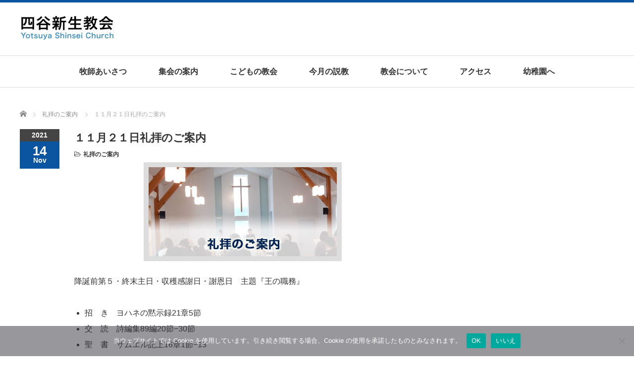

--- FILE ---
content_type: text/html; charset=UTF-8
request_url: https://yotsuyashinsei.jp/2021/11/14/%EF%BC%91%EF%BC%91%E6%9C%88%EF%BC%92%EF%BC%91%E6%97%A5%E7%A4%BC%E6%8B%9D%E3%81%AE%E3%81%94%E6%A1%88%E5%86%85/
body_size: 42836
content:
<!DOCTYPE html PUBLIC "-//W3C//DTD XHTML 1.1//EN" "http://www.w3.org/TR/xhtml11/DTD/xhtml11.dtd">
<!--[if lt IE 9]><html xmlns="http://www.w3.org/1999/xhtml" class="ie"><![endif]-->
<!--[if (gt IE 9)|!(IE)]><!--><html xmlns="http://www.w3.org/1999/xhtml"><!--<![endif]-->
<head profile="http://gmpg.org/xfn/11">
<meta http-equiv="Content-Type" content="text/html; charset=UTF-8" />
<meta http-equiv="X-UA-Compatible" content="IE=edge,chrome=1" />
<meta name="viewport" content="width=device-width" />
<title>１１月２１日礼拝のご案内 - 四谷新生教会</title>
<meta name="description" content="降誕前第５・終末主日・収穫感謝日・謝恩日　主題『王の職務』 	招　き　ヨハネの黙示録21章5節 	交　読　詩編集89編20節−30節 	聖　書　サムエル記上16章1節−13 	　　　　テモテへの手紙Ⅰ　1章12節−17節..." />

<link rel="alternate" type="application/rss+xml" title="四谷新生教会 RSS Feed" href="https://yotsuyashinsei.jp/feed/" />
<link rel="alternate" type="application/atom+xml" title="四谷新生教会 Atom Feed" href="https://yotsuyashinsei.jp/feed/atom/" />
<link rel="pingback" href="https://yotsuyashinsei.jp/xmlrpc.php" />

<meta name='robots' content='index, follow, max-image-preview:large, max-snippet:-1, max-video-preview:-1' />

	<!-- This site is optimized with the Yoast SEO plugin v26.7 - https://yoast.com/wordpress/plugins/seo/ -->
	<link rel="canonical" href="https://yotsuyashinsei.jp/2021/11/14/１１月２１日礼拝のご案内/" />
	<meta property="og:locale" content="ja_JP" />
	<meta property="og:type" content="article" />
	<meta property="og:title" content="１１月２１日礼拝のご案内 - 四谷新生教会" />
	<meta property="og:description" content="降誕前第５・終末主日・収穫感謝日・謝恩日　主題『王の職務』 招　き　ヨハネの黙示録21章5節 交　読　詩編集89編20節−30節 聖　書　サムエル記上16章1節−13 　　　　テモテへの手紙Ⅰ　1章12節−17節 　　　 [&hellip;]" />
	<meta property="og:url" content="https://yotsuyashinsei.jp/2021/11/14/１１月２１日礼拝のご案内/" />
	<meta property="og:site_name" content="四谷新生教会" />
	<meta property="article:published_time" content="2021-11-13T15:00:45+00:00" />
	<meta property="og:image" content="https://yotsuyashinsei.jp/wp-content/uploads/2018/05/service_banner.jpg" />
	<meta property="og:image:width" content="380" />
	<meta property="og:image:height" content="180" />
	<meta property="og:image:type" content="image/jpeg" />
	<meta name="author" content="四谷新生教会" />
	<meta name="twitter:card" content="summary_large_image" />
	<meta name="twitter:label1" content="執筆者" />
	<meta name="twitter:data1" content="四谷新生教会" />
	<script type="application/ld+json" class="yoast-schema-graph">{"@context":"https://schema.org","@graph":[{"@type":"Article","@id":"https://yotsuyashinsei.jp/2021/11/14/%ef%bc%91%ef%bc%91%e6%9c%88%ef%bc%92%ef%bc%91%e6%97%a5%e7%a4%bc%e6%8b%9d%e3%81%ae%e3%81%94%e6%a1%88%e5%86%85/#article","isPartOf":{"@id":"https://yotsuyashinsei.jp/2021/11/14/%ef%bc%91%ef%bc%91%e6%9c%88%ef%bc%92%ef%bc%91%e6%97%a5%e7%a4%bc%e6%8b%9d%e3%81%ae%e3%81%94%e6%a1%88%e5%86%85/"},"author":{"name":"四谷新生教会","@id":"https://yotsuyashinsei.jp/#/schema/person/d1e6543e984fce939a437a4b455dd976"},"headline":"１１月２１日礼拝のご案内","datePublished":"2021-11-13T15:00:45+00:00","mainEntityOfPage":{"@id":"https://yotsuyashinsei.jp/2021/11/14/%ef%bc%91%ef%bc%91%e6%9c%88%ef%bc%92%ef%bc%91%e6%97%a5%e7%a4%bc%e6%8b%9d%e3%81%ae%e3%81%94%e6%a1%88%e5%86%85/"},"wordCount":0,"commentCount":0,"image":{"@id":"https://yotsuyashinsei.jp/2021/11/14/%ef%bc%91%ef%bc%91%e6%9c%88%ef%bc%92%ef%bc%91%e6%97%a5%e7%a4%bc%e6%8b%9d%e3%81%ae%e3%81%94%e6%a1%88%e5%86%85/#primaryimage"},"thumbnailUrl":"https://yotsuyashinsei.jp/wp-content/uploads/2018/05/service_banner.jpg","articleSection":["礼拝のご案内"],"inLanguage":"ja","potentialAction":[{"@type":"CommentAction","name":"Comment","target":["https://yotsuyashinsei.jp/2021/11/14/%ef%bc%91%ef%bc%91%e6%9c%88%ef%bc%92%ef%bc%91%e6%97%a5%e7%a4%bc%e6%8b%9d%e3%81%ae%e3%81%94%e6%a1%88%e5%86%85/#respond"]}]},{"@type":"WebPage","@id":"https://yotsuyashinsei.jp/2021/11/14/%ef%bc%91%ef%bc%91%e6%9c%88%ef%bc%92%ef%bc%91%e6%97%a5%e7%a4%bc%e6%8b%9d%e3%81%ae%e3%81%94%e6%a1%88%e5%86%85/","url":"https://yotsuyashinsei.jp/2021/11/14/%ef%bc%91%ef%bc%91%e6%9c%88%ef%bc%92%ef%bc%91%e6%97%a5%e7%a4%bc%e6%8b%9d%e3%81%ae%e3%81%94%e6%a1%88%e5%86%85/","name":"１１月２１日礼拝のご案内 - 四谷新生教会","isPartOf":{"@id":"https://yotsuyashinsei.jp/#website"},"primaryImageOfPage":{"@id":"https://yotsuyashinsei.jp/2021/11/14/%ef%bc%91%ef%bc%91%e6%9c%88%ef%bc%92%ef%bc%91%e6%97%a5%e7%a4%bc%e6%8b%9d%e3%81%ae%e3%81%94%e6%a1%88%e5%86%85/#primaryimage"},"image":{"@id":"https://yotsuyashinsei.jp/2021/11/14/%ef%bc%91%ef%bc%91%e6%9c%88%ef%bc%92%ef%bc%91%e6%97%a5%e7%a4%bc%e6%8b%9d%e3%81%ae%e3%81%94%e6%a1%88%e5%86%85/#primaryimage"},"thumbnailUrl":"https://yotsuyashinsei.jp/wp-content/uploads/2018/05/service_banner.jpg","datePublished":"2021-11-13T15:00:45+00:00","author":{"@id":"https://yotsuyashinsei.jp/#/schema/person/d1e6543e984fce939a437a4b455dd976"},"breadcrumb":{"@id":"https://yotsuyashinsei.jp/2021/11/14/%ef%bc%91%ef%bc%91%e6%9c%88%ef%bc%92%ef%bc%91%e6%97%a5%e7%a4%bc%e6%8b%9d%e3%81%ae%e3%81%94%e6%a1%88%e5%86%85/#breadcrumb"},"inLanguage":"ja","potentialAction":[{"@type":"ReadAction","target":["https://yotsuyashinsei.jp/2021/11/14/%ef%bc%91%ef%bc%91%e6%9c%88%ef%bc%92%ef%bc%91%e6%97%a5%e7%a4%bc%e6%8b%9d%e3%81%ae%e3%81%94%e6%a1%88%e5%86%85/"]}]},{"@type":"ImageObject","inLanguage":"ja","@id":"https://yotsuyashinsei.jp/2021/11/14/%ef%bc%91%ef%bc%91%e6%9c%88%ef%bc%92%ef%bc%91%e6%97%a5%e7%a4%bc%e6%8b%9d%e3%81%ae%e3%81%94%e6%a1%88%e5%86%85/#primaryimage","url":"https://yotsuyashinsei.jp/wp-content/uploads/2018/05/service_banner.jpg","contentUrl":"https://yotsuyashinsei.jp/wp-content/uploads/2018/05/service_banner.jpg","width":380,"height":180},{"@type":"BreadcrumbList","@id":"https://yotsuyashinsei.jp/2021/11/14/%ef%bc%91%ef%bc%91%e6%9c%88%ef%bc%92%ef%bc%91%e6%97%a5%e7%a4%bc%e6%8b%9d%e3%81%ae%e3%81%94%e6%a1%88%e5%86%85/#breadcrumb","itemListElement":[{"@type":"ListItem","position":1,"name":"ホーム","item":"https://yotsuyashinsei.jp/"},{"@type":"ListItem","position":2,"name":"１１月２１日礼拝のご案内"}]},{"@type":"WebSite","@id":"https://yotsuyashinsei.jp/#website","url":"https://yotsuyashinsei.jp/","name":"四谷新生教会","description":"Yotsuya Shinsei Church","potentialAction":[{"@type":"SearchAction","target":{"@type":"EntryPoint","urlTemplate":"https://yotsuyashinsei.jp/?s={search_term_string}"},"query-input":{"@type":"PropertyValueSpecification","valueRequired":true,"valueName":"search_term_string"}}],"inLanguage":"ja"},{"@type":"Person","@id":"https://yotsuyashinsei.jp/#/schema/person/d1e6543e984fce939a437a4b455dd976","name":"四谷新生教会","image":{"@type":"ImageObject","inLanguage":"ja","@id":"https://yotsuyashinsei.jp/#/schema/person/image/","url":"https://secure.gravatar.com/avatar/c702a41319433990f771f10e8b72b6fb35a2ba0c809a0d6a806400b0268fcfa1?s=96&d=mm&r=g","contentUrl":"https://secure.gravatar.com/avatar/c702a41319433990f771f10e8b72b6fb35a2ba0c809a0d6a806400b0268fcfa1?s=96&d=mm&r=g","caption":"四谷新生教会"},"url":"https://yotsuyashinsei.jp/author/shinsei4852/"}]}</script>
	<!-- / Yoast SEO plugin. -->


<link rel="alternate" type="application/rss+xml" title="四谷新生教会 &raquo; １１月２１日礼拝のご案内 のコメントのフィード" href="https://yotsuyashinsei.jp/2021/11/14/%ef%bc%91%ef%bc%91%e6%9c%88%ef%bc%92%ef%bc%91%e6%97%a5%e7%a4%bc%e6%8b%9d%e3%81%ae%e3%81%94%e6%a1%88%e5%86%85/feed/" />
<link rel="alternate" title="oEmbed (JSON)" type="application/json+oembed" href="https://yotsuyashinsei.jp/wp-json/oembed/1.0/embed?url=https%3A%2F%2Fyotsuyashinsei.jp%2F2021%2F11%2F14%2F%25ef%25bc%2591%25ef%25bc%2591%25e6%259c%2588%25ef%25bc%2592%25ef%25bc%2591%25e6%2597%25a5%25e7%25a4%25bc%25e6%258b%259d%25e3%2581%25ae%25e3%2581%2594%25e6%25a1%2588%25e5%2586%2585%2F" />
<link rel="alternate" title="oEmbed (XML)" type="text/xml+oembed" href="https://yotsuyashinsei.jp/wp-json/oembed/1.0/embed?url=https%3A%2F%2Fyotsuyashinsei.jp%2F2021%2F11%2F14%2F%25ef%25bc%2591%25ef%25bc%2591%25e6%259c%2588%25ef%25bc%2592%25ef%25bc%2591%25e6%2597%25a5%25e7%25a4%25bc%25e6%258b%259d%25e3%2581%25ae%25e3%2581%2594%25e6%25a1%2588%25e5%2586%2585%2F&#038;format=xml" />
<style id='wp-img-auto-sizes-contain-inline-css' type='text/css'>
img:is([sizes=auto i],[sizes^="auto," i]){contain-intrinsic-size:3000px 1500px}
/*# sourceURL=wp-img-auto-sizes-contain-inline-css */
</style>
<style id='wp-emoji-styles-inline-css' type='text/css'>

	img.wp-smiley, img.emoji {
		display: inline !important;
		border: none !important;
		box-shadow: none !important;
		height: 1em !important;
		width: 1em !important;
		margin: 0 0.07em !important;
		vertical-align: -0.1em !important;
		background: none !important;
		padding: 0 !important;
	}
/*# sourceURL=wp-emoji-styles-inline-css */
</style>
<style id='wp-block-library-inline-css' type='text/css'>
:root{--wp-block-synced-color:#7a00df;--wp-block-synced-color--rgb:122,0,223;--wp-bound-block-color:var(--wp-block-synced-color);--wp-editor-canvas-background:#ddd;--wp-admin-theme-color:#007cba;--wp-admin-theme-color--rgb:0,124,186;--wp-admin-theme-color-darker-10:#006ba1;--wp-admin-theme-color-darker-10--rgb:0,107,160.5;--wp-admin-theme-color-darker-20:#005a87;--wp-admin-theme-color-darker-20--rgb:0,90,135;--wp-admin-border-width-focus:2px}@media (min-resolution:192dpi){:root{--wp-admin-border-width-focus:1.5px}}.wp-element-button{cursor:pointer}:root .has-very-light-gray-background-color{background-color:#eee}:root .has-very-dark-gray-background-color{background-color:#313131}:root .has-very-light-gray-color{color:#eee}:root .has-very-dark-gray-color{color:#313131}:root .has-vivid-green-cyan-to-vivid-cyan-blue-gradient-background{background:linear-gradient(135deg,#00d084,#0693e3)}:root .has-purple-crush-gradient-background{background:linear-gradient(135deg,#34e2e4,#4721fb 50%,#ab1dfe)}:root .has-hazy-dawn-gradient-background{background:linear-gradient(135deg,#faaca8,#dad0ec)}:root .has-subdued-olive-gradient-background{background:linear-gradient(135deg,#fafae1,#67a671)}:root .has-atomic-cream-gradient-background{background:linear-gradient(135deg,#fdd79a,#004a59)}:root .has-nightshade-gradient-background{background:linear-gradient(135deg,#330968,#31cdcf)}:root .has-midnight-gradient-background{background:linear-gradient(135deg,#020381,#2874fc)}:root{--wp--preset--font-size--normal:16px;--wp--preset--font-size--huge:42px}.has-regular-font-size{font-size:1em}.has-larger-font-size{font-size:2.625em}.has-normal-font-size{font-size:var(--wp--preset--font-size--normal)}.has-huge-font-size{font-size:var(--wp--preset--font-size--huge)}.has-text-align-center{text-align:center}.has-text-align-left{text-align:left}.has-text-align-right{text-align:right}.has-fit-text{white-space:nowrap!important}#end-resizable-editor-section{display:none}.aligncenter{clear:both}.items-justified-left{justify-content:flex-start}.items-justified-center{justify-content:center}.items-justified-right{justify-content:flex-end}.items-justified-space-between{justify-content:space-between}.screen-reader-text{border:0;clip-path:inset(50%);height:1px;margin:-1px;overflow:hidden;padding:0;position:absolute;width:1px;word-wrap:normal!important}.screen-reader-text:focus{background-color:#ddd;clip-path:none;color:#444;display:block;font-size:1em;height:auto;left:5px;line-height:normal;padding:15px 23px 14px;text-decoration:none;top:5px;width:auto;z-index:100000}html :where(.has-border-color){border-style:solid}html :where([style*=border-top-color]){border-top-style:solid}html :where([style*=border-right-color]){border-right-style:solid}html :where([style*=border-bottom-color]){border-bottom-style:solid}html :where([style*=border-left-color]){border-left-style:solid}html :where([style*=border-width]){border-style:solid}html :where([style*=border-top-width]){border-top-style:solid}html :where([style*=border-right-width]){border-right-style:solid}html :where([style*=border-bottom-width]){border-bottom-style:solid}html :where([style*=border-left-width]){border-left-style:solid}html :where(img[class*=wp-image-]){height:auto;max-width:100%}:where(figure){margin:0 0 1em}html :where(.is-position-sticky){--wp-admin--admin-bar--position-offset:var(--wp-admin--admin-bar--height,0px)}@media screen and (max-width:600px){html :where(.is-position-sticky){--wp-admin--admin-bar--position-offset:0px}}

/*# sourceURL=wp-block-library-inline-css */
</style><style id='global-styles-inline-css' type='text/css'>
:root{--wp--preset--aspect-ratio--square: 1;--wp--preset--aspect-ratio--4-3: 4/3;--wp--preset--aspect-ratio--3-4: 3/4;--wp--preset--aspect-ratio--3-2: 3/2;--wp--preset--aspect-ratio--2-3: 2/3;--wp--preset--aspect-ratio--16-9: 16/9;--wp--preset--aspect-ratio--9-16: 9/16;--wp--preset--color--black: #000000;--wp--preset--color--cyan-bluish-gray: #abb8c3;--wp--preset--color--white: #ffffff;--wp--preset--color--pale-pink: #f78da7;--wp--preset--color--vivid-red: #cf2e2e;--wp--preset--color--luminous-vivid-orange: #ff6900;--wp--preset--color--luminous-vivid-amber: #fcb900;--wp--preset--color--light-green-cyan: #7bdcb5;--wp--preset--color--vivid-green-cyan: #00d084;--wp--preset--color--pale-cyan-blue: #8ed1fc;--wp--preset--color--vivid-cyan-blue: #0693e3;--wp--preset--color--vivid-purple: #9b51e0;--wp--preset--gradient--vivid-cyan-blue-to-vivid-purple: linear-gradient(135deg,rgb(6,147,227) 0%,rgb(155,81,224) 100%);--wp--preset--gradient--light-green-cyan-to-vivid-green-cyan: linear-gradient(135deg,rgb(122,220,180) 0%,rgb(0,208,130) 100%);--wp--preset--gradient--luminous-vivid-amber-to-luminous-vivid-orange: linear-gradient(135deg,rgb(252,185,0) 0%,rgb(255,105,0) 100%);--wp--preset--gradient--luminous-vivid-orange-to-vivid-red: linear-gradient(135deg,rgb(255,105,0) 0%,rgb(207,46,46) 100%);--wp--preset--gradient--very-light-gray-to-cyan-bluish-gray: linear-gradient(135deg,rgb(238,238,238) 0%,rgb(169,184,195) 100%);--wp--preset--gradient--cool-to-warm-spectrum: linear-gradient(135deg,rgb(74,234,220) 0%,rgb(151,120,209) 20%,rgb(207,42,186) 40%,rgb(238,44,130) 60%,rgb(251,105,98) 80%,rgb(254,248,76) 100%);--wp--preset--gradient--blush-light-purple: linear-gradient(135deg,rgb(255,206,236) 0%,rgb(152,150,240) 100%);--wp--preset--gradient--blush-bordeaux: linear-gradient(135deg,rgb(254,205,165) 0%,rgb(254,45,45) 50%,rgb(107,0,62) 100%);--wp--preset--gradient--luminous-dusk: linear-gradient(135deg,rgb(255,203,112) 0%,rgb(199,81,192) 50%,rgb(65,88,208) 100%);--wp--preset--gradient--pale-ocean: linear-gradient(135deg,rgb(255,245,203) 0%,rgb(182,227,212) 50%,rgb(51,167,181) 100%);--wp--preset--gradient--electric-grass: linear-gradient(135deg,rgb(202,248,128) 0%,rgb(113,206,126) 100%);--wp--preset--gradient--midnight: linear-gradient(135deg,rgb(2,3,129) 0%,rgb(40,116,252) 100%);--wp--preset--font-size--small: 13px;--wp--preset--font-size--medium: 20px;--wp--preset--font-size--large: 36px;--wp--preset--font-size--x-large: 42px;--wp--preset--spacing--20: 0.44rem;--wp--preset--spacing--30: 0.67rem;--wp--preset--spacing--40: 1rem;--wp--preset--spacing--50: 1.5rem;--wp--preset--spacing--60: 2.25rem;--wp--preset--spacing--70: 3.38rem;--wp--preset--spacing--80: 5.06rem;--wp--preset--shadow--natural: 6px 6px 9px rgba(0, 0, 0, 0.2);--wp--preset--shadow--deep: 12px 12px 50px rgba(0, 0, 0, 0.4);--wp--preset--shadow--sharp: 6px 6px 0px rgba(0, 0, 0, 0.2);--wp--preset--shadow--outlined: 6px 6px 0px -3px rgb(255, 255, 255), 6px 6px rgb(0, 0, 0);--wp--preset--shadow--crisp: 6px 6px 0px rgb(0, 0, 0);}:where(.is-layout-flex){gap: 0.5em;}:where(.is-layout-grid){gap: 0.5em;}body .is-layout-flex{display: flex;}.is-layout-flex{flex-wrap: wrap;align-items: center;}.is-layout-flex > :is(*, div){margin: 0;}body .is-layout-grid{display: grid;}.is-layout-grid > :is(*, div){margin: 0;}:where(.wp-block-columns.is-layout-flex){gap: 2em;}:where(.wp-block-columns.is-layout-grid){gap: 2em;}:where(.wp-block-post-template.is-layout-flex){gap: 1.25em;}:where(.wp-block-post-template.is-layout-grid){gap: 1.25em;}.has-black-color{color: var(--wp--preset--color--black) !important;}.has-cyan-bluish-gray-color{color: var(--wp--preset--color--cyan-bluish-gray) !important;}.has-white-color{color: var(--wp--preset--color--white) !important;}.has-pale-pink-color{color: var(--wp--preset--color--pale-pink) !important;}.has-vivid-red-color{color: var(--wp--preset--color--vivid-red) !important;}.has-luminous-vivid-orange-color{color: var(--wp--preset--color--luminous-vivid-orange) !important;}.has-luminous-vivid-amber-color{color: var(--wp--preset--color--luminous-vivid-amber) !important;}.has-light-green-cyan-color{color: var(--wp--preset--color--light-green-cyan) !important;}.has-vivid-green-cyan-color{color: var(--wp--preset--color--vivid-green-cyan) !important;}.has-pale-cyan-blue-color{color: var(--wp--preset--color--pale-cyan-blue) !important;}.has-vivid-cyan-blue-color{color: var(--wp--preset--color--vivid-cyan-blue) !important;}.has-vivid-purple-color{color: var(--wp--preset--color--vivid-purple) !important;}.has-black-background-color{background-color: var(--wp--preset--color--black) !important;}.has-cyan-bluish-gray-background-color{background-color: var(--wp--preset--color--cyan-bluish-gray) !important;}.has-white-background-color{background-color: var(--wp--preset--color--white) !important;}.has-pale-pink-background-color{background-color: var(--wp--preset--color--pale-pink) !important;}.has-vivid-red-background-color{background-color: var(--wp--preset--color--vivid-red) !important;}.has-luminous-vivid-orange-background-color{background-color: var(--wp--preset--color--luminous-vivid-orange) !important;}.has-luminous-vivid-amber-background-color{background-color: var(--wp--preset--color--luminous-vivid-amber) !important;}.has-light-green-cyan-background-color{background-color: var(--wp--preset--color--light-green-cyan) !important;}.has-vivid-green-cyan-background-color{background-color: var(--wp--preset--color--vivid-green-cyan) !important;}.has-pale-cyan-blue-background-color{background-color: var(--wp--preset--color--pale-cyan-blue) !important;}.has-vivid-cyan-blue-background-color{background-color: var(--wp--preset--color--vivid-cyan-blue) !important;}.has-vivid-purple-background-color{background-color: var(--wp--preset--color--vivid-purple) !important;}.has-black-border-color{border-color: var(--wp--preset--color--black) !important;}.has-cyan-bluish-gray-border-color{border-color: var(--wp--preset--color--cyan-bluish-gray) !important;}.has-white-border-color{border-color: var(--wp--preset--color--white) !important;}.has-pale-pink-border-color{border-color: var(--wp--preset--color--pale-pink) !important;}.has-vivid-red-border-color{border-color: var(--wp--preset--color--vivid-red) !important;}.has-luminous-vivid-orange-border-color{border-color: var(--wp--preset--color--luminous-vivid-orange) !important;}.has-luminous-vivid-amber-border-color{border-color: var(--wp--preset--color--luminous-vivid-amber) !important;}.has-light-green-cyan-border-color{border-color: var(--wp--preset--color--light-green-cyan) !important;}.has-vivid-green-cyan-border-color{border-color: var(--wp--preset--color--vivid-green-cyan) !important;}.has-pale-cyan-blue-border-color{border-color: var(--wp--preset--color--pale-cyan-blue) !important;}.has-vivid-cyan-blue-border-color{border-color: var(--wp--preset--color--vivid-cyan-blue) !important;}.has-vivid-purple-border-color{border-color: var(--wp--preset--color--vivid-purple) !important;}.has-vivid-cyan-blue-to-vivid-purple-gradient-background{background: var(--wp--preset--gradient--vivid-cyan-blue-to-vivid-purple) !important;}.has-light-green-cyan-to-vivid-green-cyan-gradient-background{background: var(--wp--preset--gradient--light-green-cyan-to-vivid-green-cyan) !important;}.has-luminous-vivid-amber-to-luminous-vivid-orange-gradient-background{background: var(--wp--preset--gradient--luminous-vivid-amber-to-luminous-vivid-orange) !important;}.has-luminous-vivid-orange-to-vivid-red-gradient-background{background: var(--wp--preset--gradient--luminous-vivid-orange-to-vivid-red) !important;}.has-very-light-gray-to-cyan-bluish-gray-gradient-background{background: var(--wp--preset--gradient--very-light-gray-to-cyan-bluish-gray) !important;}.has-cool-to-warm-spectrum-gradient-background{background: var(--wp--preset--gradient--cool-to-warm-spectrum) !important;}.has-blush-light-purple-gradient-background{background: var(--wp--preset--gradient--blush-light-purple) !important;}.has-blush-bordeaux-gradient-background{background: var(--wp--preset--gradient--blush-bordeaux) !important;}.has-luminous-dusk-gradient-background{background: var(--wp--preset--gradient--luminous-dusk) !important;}.has-pale-ocean-gradient-background{background: var(--wp--preset--gradient--pale-ocean) !important;}.has-electric-grass-gradient-background{background: var(--wp--preset--gradient--electric-grass) !important;}.has-midnight-gradient-background{background: var(--wp--preset--gradient--midnight) !important;}.has-small-font-size{font-size: var(--wp--preset--font-size--small) !important;}.has-medium-font-size{font-size: var(--wp--preset--font-size--medium) !important;}.has-large-font-size{font-size: var(--wp--preset--font-size--large) !important;}.has-x-large-font-size{font-size: var(--wp--preset--font-size--x-large) !important;}
/*# sourceURL=global-styles-inline-css */
</style>

<style id='classic-theme-styles-inline-css' type='text/css'>
/*! This file is auto-generated */
.wp-block-button__link{color:#fff;background-color:#32373c;border-radius:9999px;box-shadow:none;text-decoration:none;padding:calc(.667em + 2px) calc(1.333em + 2px);font-size:1.125em}.wp-block-file__button{background:#32373c;color:#fff;text-decoration:none}
/*# sourceURL=/wp-includes/css/classic-themes.min.css */
</style>
<link rel='stylesheet' id='cookie-notice-front-css' href='https://yotsuyashinsei.jp/wp-content/plugins/cookie-notice/css/front.min.css?ver=2.5.11' type='text/css' media='all' />
<script type="text/javascript" src="https://yotsuyashinsei.jp/wp-includes/js/jquery/jquery.min.js?ver=3.7.1" id="jquery-core-js"></script>
<script type="text/javascript" src="https://yotsuyashinsei.jp/wp-includes/js/jquery/jquery-migrate.min.js?ver=3.4.1" id="jquery-migrate-js"></script>
<script type="text/javascript" id="cookie-notice-front-js-before">
/* <![CDATA[ */
var cnArgs = {"ajaxUrl":"https:\/\/yotsuyashinsei.jp\/wp-admin\/admin-ajax.php","nonce":"d46fd55853","hideEffect":"fade","position":"bottom","onScroll":false,"onScrollOffset":100,"onClick":false,"cookieName":"cookie_notice_accepted","cookieTime":2592000,"cookieTimeRejected":2592000,"globalCookie":false,"redirection":false,"cache":false,"revokeCookies":false,"revokeCookiesOpt":"automatic"};

//# sourceURL=cookie-notice-front-js-before
/* ]]> */
</script>
<script type="text/javascript" src="https://yotsuyashinsei.jp/wp-content/plugins/cookie-notice/js/front.min.js?ver=2.5.11" id="cookie-notice-front-js"></script>
<link rel="https://api.w.org/" href="https://yotsuyashinsei.jp/wp-json/" /><link rel="alternate" title="JSON" type="application/json" href="https://yotsuyashinsei.jp/wp-json/wp/v2/posts/1417" /><link rel='shortlink' href='https://yotsuyashinsei.jp/?p=1417' />
		<style type="text/css" id="wp-custom-css">
			span.icon-new {
    color: darkred;
    font-size: 12px;
    font-weight: bold;
    margin-right:3px;
}		</style>
		<script src="https://yotsuyashinsei.jp/wp-content/themes/luxe_tcd022/js/jquery.easing.1.3.js"></script>

<link rel="stylesheet" href="//maxcdn.bootstrapcdn.com/font-awesome/4.3.0/css/font-awesome.min.css">
<link rel="stylesheet" href="https://yotsuyashinsei.jp/wp-content/themes/luxe_tcd022/style.css?ver=4.3.2" type="text/css" />
<link rel="stylesheet" href="https://yotsuyashinsei.jp/wp-content/themes/luxe_tcd022/comment-style.css?ver=4.3.2" type="text/css" />

<link rel="stylesheet" media="screen and (min-width:1201px)" href="https://yotsuyashinsei.jp/wp-content/themes/luxe_tcd022/style_pc.css?ver=4.3.2" type="text/css" />
<link rel="stylesheet" media="screen and (max-width:1200px)" href="https://yotsuyashinsei.jp/wp-content/themes/luxe_tcd022/style_sp.css?ver=4.3.2" type="text/css" />
<link rel="stylesheet" media="screen and (max-width:1200px)" href="https://yotsuyashinsei.jp/wp-content/themes/luxe_tcd022/footer-bar/footer-bar.css?ver=?ver=4.3.2">

<link rel="stylesheet" href="https://yotsuyashinsei.jp/wp-content/themes/luxe_tcd022/japanese.css?ver=4.3.2" type="text/css" />

<script type="text/javascript" src="https://yotsuyashinsei.jp/wp-content/themes/luxe_tcd022/js/jscript.js?ver=4.3.2"></script>
<script type="text/javascript" src="https://yotsuyashinsei.jp/wp-content/themes/luxe_tcd022/js/scroll.js?ver=4.3.2"></script>
<script type="text/javascript" src="https://yotsuyashinsei.jp/wp-content/themes/luxe_tcd022/js/comment.js?ver=4.3.2"></script>
<script type="text/javascript" src="https://yotsuyashinsei.jp/wp-content/themes/luxe_tcd022/js/rollover.js?ver=4.3.2"></script>
<!--[if lt IE 9]>
<link id="stylesheet" rel="stylesheet" href="https://yotsuyashinsei.jp/wp-content/themes/luxe_tcd022/style_pc.css?ver=4.3.2" type="text/css" />
<script type="text/javascript" src="https://yotsuyashinsei.jp/wp-content/themes/luxe_tcd022/js/ie.js?ver=4.3.2"></script>
<link rel="stylesheet" href="https://yotsuyashinsei.jp/wp-content/themes/luxe_tcd022/ie.css" type="text/css" />
<![endif]-->

<!--[if IE 7]>
<link rel="stylesheet" href="https://yotsuyashinsei.jp/wp-content/themes/luxe_tcd022/ie7.css" type="text/css" />
<![endif]-->


<!-- carousel -->
<script type="text/javascript" src="https://yotsuyashinsei.jp/wp-content/themes/luxe_tcd022/js/slick.min.js"></script>
<link rel="stylesheet" type="text/css" href="https://yotsuyashinsei.jp/wp-content/themes/luxe_tcd022/js/slick.css"/>
<script type="text/javascript" charset="utf-8">
	jQuery(window).load(function() {
		jQuery('.carousel').slick({
			arrows: true,
			dots: false,
			infinite: true,
			slidesToShow: 6,
			slidesToScroll: 1,
			autoplay: true,
			autoplaySpeed: 3000,

		});
	});
</script>
<!-- /carousel -->


<style type="text/css">
body { font-size:16px; }
a {color: #333333;}
a:hover {color: #0B55A0;}
#global_menu ul ul li a{background:#333333;}
#global_menu ul ul li a:hover{background:#0B55A0;}
#return_top{background-color:#333333;}
#return_top:hover{background-color:#0B55A0;}
.google_search input:hover#search_button, .google_search #searchsubmit:hover { background-color:#0B55A0; }
.widget_search #search-btn input:hover, .widget_search #searchsubmit:hover { background-color:#0B55A0; }

#submit_comment:hover {
	background:#333333;
}

.post_content a, .custom-html-widget a { color:#333333; }
.post_content a:hover, .custom-html-widget a:hover { color:#57BDCC; }

@media screen and (max-width:1200px){
  #header{ border: none; }
  .slick-next, .slick-prev{ display: none !important; }
  #footer_social_link{ position: absolute; bottom: 9px; right: 60px; }
  #footer_social_link li{ background: #bbb; border-radius: 100%; margin-right: 5px; }
  #footer_social_link li:before{ top: 7px !important; left: 7px !important; }
}

#header {
    border-top: solid 5px #0b55a0 !important;
}
#footer {
    background: #0b55a0;
}
#footer a:hover {
	color:#34aae2;
}
#footer_logo_text_area{
	width: 320px;
}
.post_date{
	background:#0B55A0;
}
.page_navi a:hover { color:#fff; background:#34aae2; text-decoration:none; }
#logo {width: 70%;}
#header a.menu_button:hover { background:#34aae2; border:1px solid #0B55A0; }
#copyright {color:#333; background:#ddd;}
#copyright a { text-decoration:none; color:#333; }
#copyright a:hover { text-decoration:underline; }
/**{font-family:serif;}*/
*{font-family: "Century Gothic",Arial,'ヒラギノ角ゴ Pro W3','Hiragino Kaku Gothic Pro','メイリオ',Meiryo,'ＭＳ Ｐゴシック',sans-serif;}
h2.heading{
	position: relative;
	padding-bottom: .5em;
	border-bottom: 2px solid #34aae2;
}
h2.heading::after {
	position: absolute;
	bottom: -2px;
	left: 0;
	z-index: 2;
	content: '';
	width: 50%;
	height: 2px;
	background-color: #0B55A0;
}
h3.heading{
    	font-weight: 700;
	padding: .25em 0 .25em .75em;
	border-left: 4px solid #34aae2;
}
#global_menu li a,.side_widget li ,ul#index-news-ul li{font-size:16px;}
.wpcf7-form-control{
font-size: 16px;
}


a:hover img{
	opacity:0.5;
}


#header{
	position: fixed;
	z-index: 9999999;
	background: #fff;
	border-top: solid 5px #000;
}

@media screen and (min-width:1201px){
  #contents{
  	padding-top: 222px;
  }
}

@media screen and (max-width:1200px){
  #contents{
  	padding-top: 60px;
  }
}

#wrapper{
	border-top: none;
}


</style>

</head>

<body class="wp-singular post-template-default single single-post postid-1417 single-format-standard wp-theme-luxe_tcd022 cookies-not-set">
<div id="wrapper">
	<!-- header -->
	<div id="header" class="clearfix">
		<div id="logo-area">
			<!-- logo -->
   <div id='logo_image'>
<h1 id="logo" style="top:26px; left:1px;"><a href=" https://yotsuyashinsei.jp/" title="四谷新生教会" data-label="四谷新生教会"><img src="https://yotsuyashinsei.jp/wp-content/uploads/tcd-w/logo.png?1768674650" alt="四谷新生教会" title="四谷新生教会" /></a></h1>
</div>

		</div>
   <a href="#" class="menu_button"></a>
		<!-- global menu -->
		<div id="global_menu" class="clearfix">
	<ul id="menu-menu-1" class="menu"><li id="menu-item-64" class="menu-item menu-item-type-post_type menu-item-object-page menu-item-64"><a href="https://yotsuyashinsei.jp/aisatsu/">牧師あいさつ</a></li>
<li id="menu-item-66" class="menu-item menu-item-type-custom menu-item-object-custom menu-item-has-children menu-item-66"><a href="#">集会の案内</a>
<ul class="sub-menu">
	<li id="menu-item-26" class="menu-item menu-item-type-post_type menu-item-object-page menu-item-26"><a href="https://yotsuyashinsei.jp/worship/">礼拝案内</a></li>
</ul>
</li>
<li id="menu-item-68" class="menu-item menu-item-type-custom menu-item-object-custom menu-item-has-children menu-item-68"><a href="#">こどもの教会</a>
<ul class="sub-menu">
	<li id="menu-item-50" class="menu-item menu-item-type-post_type menu-item-object-page menu-item-50"><a href="https://yotsuyashinsei.jp/cs_schedule/">CS年間スケジュール</a></li>
	<li id="menu-item-74" class="menu-item menu-item-type-taxonomy menu-item-object-category menu-item-74"><a href="https://yotsuyashinsei.jp/category/cs/">CSからのお知らせ</a></li>
</ul>
</li>
<li id="menu-item-35" class="menu-item menu-item-type-taxonomy menu-item-object-category menu-item-35"><a href="https://yotsuyashinsei.jp/category/message/">今月の説教</a></li>
<li id="menu-item-25" class="menu-item menu-item-type-post_type menu-item-object-page menu-item-has-children menu-item-25"><a href="https://yotsuyashinsei.jp/aboutus/">教会について</a>
<ul class="sub-menu">
	<li id="menu-item-65" class="menu-item menu-item-type-post_type menu-item-object-page menu-item-65"><a href="https://yotsuyashinsei.jp/shiseikai/">新生会一覧</a></li>
	<li id="menu-item-75" class="menu-item menu-item-type-taxonomy menu-item-object-category menu-item-75"><a href="https://yotsuyashinsei.jp/category/member-blog/">教会員ブログ</a></li>
</ul>
</li>
<li id="menu-item-49" class="menu-item menu-item-type-post_type menu-item-object-page menu-item-49"><a href="https://yotsuyashinsei.jp/map_contact/">アクセス</a></li>
<li id="menu-item-48" class="menu-item menu-item-type-custom menu-item-object-custom menu-item-48"><a href="https://kinder.yotsuyashinsei.jp/">幼稚園へ</a></li>
</ul>		</div>
		<!-- /global menu -->

	</div>
	<!-- /header -->


	<div id="contents" class="clearfix">
		
<ul id="bread_crumb" class="clearfix" itemscope itemtype="http://schema.org/BreadcrumbList">
 <li itemprop="itemListElement" itemscope itemtype="http://schema.org/ListItem" class="home"><a itemprop="item" href="https://yotsuyashinsei.jp/"><span itemprop="name">Home</span></a><meta itemprop="position" content="1" /></li>

 <li itemprop="itemListElement" itemscope itemtype="http://schema.org/ListItem">
    <a itemprop="item" href="https://yotsuyashinsei.jp/category/%e7%a4%bc%e6%8b%9d%e3%81%ae%e3%81%94%e6%a1%88%e5%86%85/"><span itemprop="name">礼拝のご案内</span></a>
     <meta itemprop="position" content="2" /></li>
 <li itemprop="itemListElement" itemscope itemtype="http://schema.org/ListItem" class="last"><span itemprop="name">１１月２１日礼拝のご案内</span><meta itemprop="position" content="3" /></li>

</ul>
		<!-- main contents -->
		<div id="mainColumn">
						<div class="post clearfix">
								<div class="post_date">
					<div class="post_date_year">2021</div>
					<div class="post_date_month"><span>14</span>Nov</div>
				</div>
								<div class="post_info">
					<h2 class="post_title">１１月２１日礼拝のご案内</h2>
					<ul class="meta clearfix">
						<li class="post_category"><i class="fa fa-folder-open-o"></i><a href="https://yotsuyashinsei.jp/category/%e7%a4%bc%e6%8b%9d%e3%81%ae%e3%81%94%e6%a1%88%e5%86%85/" rel="category tag">礼拝のご案内</a></li>
											    					    					</ul>

					
					<!-- sns button top -->
										<!-- /sns button top -->
										<div class="post_thumb"><img width="380" height="180" src="https://yotsuyashinsei.jp/wp-content/uploads/2018/05/service_banner.jpg" class="attachment-single_size size-single_size wp-post-image" alt="" decoding="async" fetchpriority="high" srcset="https://yotsuyashinsei.jp/wp-content/uploads/2018/05/service_banner.jpg 380w, https://yotsuyashinsei.jp/wp-content/uploads/2018/05/service_banner-300x142.jpg 300w" sizes="(max-width: 380px) 100vw, 380px" /></div>
										<div class="post_content">

						<p>降誕前第５・終末主日・収穫感謝日・謝恩日　主題『王の職務』</p>
<ul>
<li>招　き　ヨハネの黙示録21章5節</li>
<li>交　読　詩編集89編20節−30節</li>
<li>聖　書　サムエル記上16章1節−13</li>
<li>　　　　テモテへの手紙Ⅰ　1章12節−17節</li>
<li>　　　　マルコによる福音書10章17節−31節</li>
<li>讃美歌　12(3),356(1,3),430(2,3)</li>
<li>説　教　滝澤貢牧師</li>
<li>説教題　「その日は近い」</li>
</ul>
<p>礼拝後　大掃除・クリスマス準備お仕事会・原町田教会献堂式</p>
											</div>
					<!-- sns button bottom -->
										<!-- /sns button bottom -->
										<div id="previous_next_post">
												<p id="previous_post"><a href="https://yotsuyashinsei.jp/2021/11/07/%e3%80%8c%e5%bf%83%e3%81%ab%e7%95%99%e3%82%81%e3%82%8b%e3%82%82%e3%81%ae%e3%80%8d%e6%bb%9d%e6%be%a4%e3%80%80%e8%b2%a2%e7%89%a7%e5%b8%ab/" rel="prev">「心に留めるもの」滝澤　貢牧師</a></p>
						<p id="next_post"><a href="https://yotsuyashinsei.jp/2021/11/14/%e5%9b%9b%e8%b0%b7%e5%bf%ab%e8%ab%87%e3%80%80no-33%e3%80%80%e4%b8%96%e3%81%ae%e4%b8%ad%e8%90%bd%e3%81%a1%e7%9d%80%e3%81%84%e3%81%a6%e3%81%8d%e3%81%9f%e3%81%ae%e3%81%8b%e3%81%aa/" rel="next">四谷快談　No.33　世の中落ち着いてきたのかな</a></p>
											</div>
									</div>
			</div>
			
			<!-- recommend -->
			<!-- /recommend -->

		</div>
		<!-- /main contents -->

		<!-- sideColumn -->

		<div id="sideColumn">
			
		</div>
		<!-- /sideColumn -->
	</div>


<!-- smartphone banner -->

	<!-- footer -->
	<div id="footer-slider-wrapper" class="clearfix">
		<div id="footer-slider-wrapper-inner">
			<div id="carousel" class="carousel">
				<div><a href="https://yotsuyashinsei.jp/2018/09/03/%e5%9b%9b%e8%b0%b7%e6%96%b0%e7%94%9f%e5%b9%bc%e7%a8%9a%e5%9c%92%e3%81%8c%e7%b4%b9%e4%bb%8b%e3%81%95%e3%82%8c%e3%81%be%e3%81%97%e3%81%9f/"><img width="190" height="120" src="https://yotsuyashinsei.jp/wp-content/uploads/2018/06/main_content01-190x120.jpg" class="attachment-carousel_size size-carousel_size wp-post-image" alt="" decoding="async" loading="lazy" /><span class="title">四谷新生幼稚園が紹介されました</span></a></div>
			</div>
		</div>
	</div>
	<div id="footer">
		<div id="return_top"><a href="#wrapper"><span>ページ上部へ戻る</span></a></div>
		<div id="footer-inner" class="clearfix">
			<!-- logo -->
			<div id='footer_logo_text_area'>
<h3 id="footer_logo_text"><a href="https://yotsuyashinsei.jp/">四谷新生教会</a></h3>
<h4 id="footer_description">Yotsuya Shinsei Church</h4>
</div>

			<!-- footer menu -->
			
			
			
						<div id="footer_widget_wrapper">
							</div>
			
		   		</div>
	</div>
	<div id="footer_copr_area" class="clearfix">
		<div id="footer_copr">
			<div id="copyright">Copyright &copy;&nbsp; <a href="https://yotsuyashinsei.jp/">四谷新生教会</a> All Rights Reserved.</div>
						<div id="footer_social_link">
						</div>
					</div>
	</div>
	<!-- /footer -->

</div>
  <!-- facebook share button code -->
 <div id="fb-root"></div>
 <script>
 (function(d, s, id) {
   var js, fjs = d.getElementsByTagName(s)[0];
   if (d.getElementById(id)) return;
   js = d.createElement(s); js.id = id;
   js.src = "//connect.facebook.net/ja_JP/sdk.js#xfbml=1&version=v2.5";
   fjs.parentNode.insertBefore(js, fjs);
 }(document, 'script', 'facebook-jssdk'));
 </script>
 <script type="speculationrules">
{"prefetch":[{"source":"document","where":{"and":[{"href_matches":"/*"},{"not":{"href_matches":["/wp-*.php","/wp-admin/*","/wp-content/uploads/*","/wp-content/*","/wp-content/plugins/*","/wp-content/themes/luxe_tcd022/*","/*\\?(.+)"]}},{"not":{"selector_matches":"a[rel~=\"nofollow\"]"}},{"not":{"selector_matches":".no-prefetch, .no-prefetch a"}}]},"eagerness":"conservative"}]}
</script>
<script type="text/javascript" src="https://yotsuyashinsei.jp/wp-includes/js/comment-reply.min.js?ver=6.9" id="comment-reply-js" async="async" data-wp-strategy="async" fetchpriority="low"></script>
<script id="wp-emoji-settings" type="application/json">
{"baseUrl":"https://s.w.org/images/core/emoji/17.0.2/72x72/","ext":".png","svgUrl":"https://s.w.org/images/core/emoji/17.0.2/svg/","svgExt":".svg","source":{"concatemoji":"https://yotsuyashinsei.jp/wp-includes/js/wp-emoji-release.min.js?ver=6.9"}}
</script>
<script type="module">
/* <![CDATA[ */
/*! This file is auto-generated */
const a=JSON.parse(document.getElementById("wp-emoji-settings").textContent),o=(window._wpemojiSettings=a,"wpEmojiSettingsSupports"),s=["flag","emoji"];function i(e){try{var t={supportTests:e,timestamp:(new Date).valueOf()};sessionStorage.setItem(o,JSON.stringify(t))}catch(e){}}function c(e,t,n){e.clearRect(0,0,e.canvas.width,e.canvas.height),e.fillText(t,0,0);t=new Uint32Array(e.getImageData(0,0,e.canvas.width,e.canvas.height).data);e.clearRect(0,0,e.canvas.width,e.canvas.height),e.fillText(n,0,0);const a=new Uint32Array(e.getImageData(0,0,e.canvas.width,e.canvas.height).data);return t.every((e,t)=>e===a[t])}function p(e,t){e.clearRect(0,0,e.canvas.width,e.canvas.height),e.fillText(t,0,0);var n=e.getImageData(16,16,1,1);for(let e=0;e<n.data.length;e++)if(0!==n.data[e])return!1;return!0}function u(e,t,n,a){switch(t){case"flag":return n(e,"\ud83c\udff3\ufe0f\u200d\u26a7\ufe0f","\ud83c\udff3\ufe0f\u200b\u26a7\ufe0f")?!1:!n(e,"\ud83c\udde8\ud83c\uddf6","\ud83c\udde8\u200b\ud83c\uddf6")&&!n(e,"\ud83c\udff4\udb40\udc67\udb40\udc62\udb40\udc65\udb40\udc6e\udb40\udc67\udb40\udc7f","\ud83c\udff4\u200b\udb40\udc67\u200b\udb40\udc62\u200b\udb40\udc65\u200b\udb40\udc6e\u200b\udb40\udc67\u200b\udb40\udc7f");case"emoji":return!a(e,"\ud83e\u1fac8")}return!1}function f(e,t,n,a){let r;const o=(r="undefined"!=typeof WorkerGlobalScope&&self instanceof WorkerGlobalScope?new OffscreenCanvas(300,150):document.createElement("canvas")).getContext("2d",{willReadFrequently:!0}),s=(o.textBaseline="top",o.font="600 32px Arial",{});return e.forEach(e=>{s[e]=t(o,e,n,a)}),s}function r(e){var t=document.createElement("script");t.src=e,t.defer=!0,document.head.appendChild(t)}a.supports={everything:!0,everythingExceptFlag:!0},new Promise(t=>{let n=function(){try{var e=JSON.parse(sessionStorage.getItem(o));if("object"==typeof e&&"number"==typeof e.timestamp&&(new Date).valueOf()<e.timestamp+604800&&"object"==typeof e.supportTests)return e.supportTests}catch(e){}return null}();if(!n){if("undefined"!=typeof Worker&&"undefined"!=typeof OffscreenCanvas&&"undefined"!=typeof URL&&URL.createObjectURL&&"undefined"!=typeof Blob)try{var e="postMessage("+f.toString()+"("+[JSON.stringify(s),u.toString(),c.toString(),p.toString()].join(",")+"));",a=new Blob([e],{type:"text/javascript"});const r=new Worker(URL.createObjectURL(a),{name:"wpTestEmojiSupports"});return void(r.onmessage=e=>{i(n=e.data),r.terminate(),t(n)})}catch(e){}i(n=f(s,u,c,p))}t(n)}).then(e=>{for(const n in e)a.supports[n]=e[n],a.supports.everything=a.supports.everything&&a.supports[n],"flag"!==n&&(a.supports.everythingExceptFlag=a.supports.everythingExceptFlag&&a.supports[n]);var t;a.supports.everythingExceptFlag=a.supports.everythingExceptFlag&&!a.supports.flag,a.supports.everything||((t=a.source||{}).concatemoji?r(t.concatemoji):t.wpemoji&&t.twemoji&&(r(t.twemoji),r(t.wpemoji)))});
//# sourceURL=https://yotsuyashinsei.jp/wp-includes/js/wp-emoji-loader.min.js
/* ]]> */
</script>

		<!-- Cookie Notice plugin v2.5.11 by Hu-manity.co https://hu-manity.co/ -->
		<div id="cookie-notice" role="dialog" class="cookie-notice-hidden cookie-revoke-hidden cn-position-bottom" aria-label="Cookie Notice" style="background-color: rgba(50,50,58,0.5);"><div class="cookie-notice-container" style="color: #fff"><span id="cn-notice-text" class="cn-text-container">当ウェブサイトでは Cookie を使用しています。引き続き閲覧する場合、Cookie の使用を承諾したものとみなされます。</span><span id="cn-notice-buttons" class="cn-buttons-container"><button id="cn-accept-cookie" data-cookie-set="accept" class="cn-set-cookie cn-button" aria-label="OK" style="background-color: #00a99d">OK</button><button id="cn-refuse-cookie" data-cookie-set="refuse" class="cn-set-cookie cn-button" aria-label="いいえ" style="background-color: #00a99d">いいえ</button></span><button type="button" id="cn-close-notice" data-cookie-set="accept" class="cn-close-icon" aria-label="いいえ"></button></div>
			
		</div>
		<!-- / Cookie Notice plugin --></body>
</html>